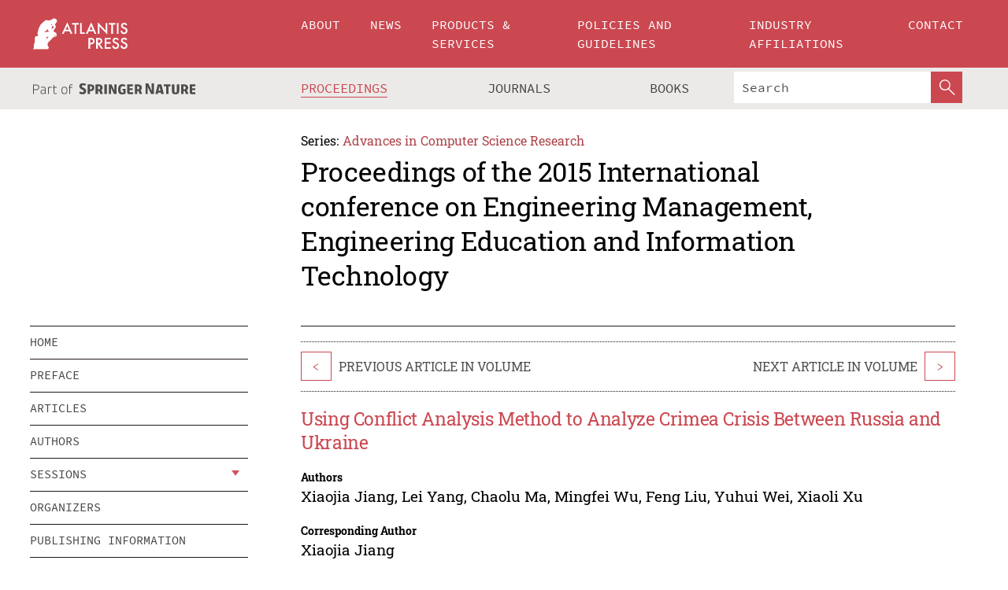

--- FILE ---
content_type: text/html;charset=utf-8
request_url: https://www.atlantis-press.com/proceedings/emeeit-15/25841922
body_size: 8456
content:
<!DOCTYPE html>
<html lang="en" xml:lang="en"  xmlns:mml="http://www.w3.org/1998/Math/MathML">
	<head>
		<meta charset="utf-8" />
		<meta http-equiv="x-ua-compatible" content="ie=edge">
		<title>Using Conflict Analysis Method to Analyze Crimea Crisis Between Russia and Ukraine | Atlantis Press</title>
		<meta name="description" content="In view of the growing complexity of Crimea Crisis between Russia and Crimea, on the basis of analyzing the origin and weighing all the factors, the use of conflict analysis method could be taken to analyze the strategies that may be taken by both sides and boldly forecast the trends and outcomes. Meanwhile, it also has certain reference value for strategy..."/>
		<meta name="citation_title" content="Using Conflict Analysis Method to Analyze Crimea Crisis Between Russia and Ukraine"/>
		<meta name="citation_author" content="Xiaojia Jiang"/>
		<meta name="citation_author" content="Lei Yang"/>
		<meta name="citation_author" content="Chaolu Ma"/>
		<meta name="citation_author" content="Mingfei Wu"/>
		<meta name="citation_author" content="Feng Liu"/>
		<meta name="citation_author" content="Yuhui Wei"/>
		<meta name="citation_author" content="Xiaoli Xu"/>
		<meta name="citation_publication_date" content="2015/11"/>
		<meta name="citation_publisher" content="Atlantis Press"/>
		<meta name="citation_conference_title" content="2015 International conference on Engineering Management, Engineering Education and Information Technology"/>
		<meta name="citation_pdf_url" content="https://www.atlantis-press.com/article/25841922.pdf"/>
		<meta name="citation_abstract_html_url" content="https://www.atlantis-press.com/proceedings/emeeit-15/25841922"/>
		<meta name="citation_keywords" content="conflict analysis method, Crimea crisis."/>
		<meta name="citation_doi" content="10.2991/emeeit-15.2015.63"/>
		<meta name="citation_firstpage" content="316"/>
		<meta name="citation_lastpage" content="320"/>
		<meta name="citation_isbn" content="978-94-6252-121-6"/>
		<meta name="citation_issn" content="2352-538X"/>
		<link rel="schema.dc" href="http://purl.org/dc/elements/1.1/"/>
		<link rel="canonical" href="https://www.atlantis-press.com/proceedings/emeeit-15/25841922"/>
		<meta name="dc.title" content="Using Conflict Analysis Method to Analyze Crimea Crisis Between Russia and Ukraine"/>
		<meta name="dc.date" content="2015/11/01"/>
		<meta name="dc.contributor" content="Xiaojia Jiang"/>
		<meta name="dc.contributor" content="Lei Yang"/>
		<meta name="dc.contributor" content="Chaolu Ma"/>
		<meta name="dc.contributor" content="Mingfei Wu"/>
		<meta name="dc.contributor" content="Feng Liu"/>
		<meta name="dc.contributor" content="Yuhui Wei"/>
		<meta name="dc.contributor" content="Xiaoli Xu"/>
		
		<meta name="google-site-verification" content="KbXqECmkG4u41SPnOg7xKarpOc1__nxmSFJD8O-ETRg">
		<meta name="google-site-verification" content="esf3zRvZW3DUm6rnNPeP5zLkXwngJ7yCxdrjPBsC_Cs" />
        <meta name="google-site-verification" content="q42GV0Ck9Ue1ZO-kKDK1k1puTvDHwKW978q5P94tsHA" />
		<meta name="viewport" content="width=device-width, initial-scale=1">
		<link rel="stylesheet" href="/css/v1.0-5371-gfd9dab477/icons.css">
		<link rel="stylesheet" href="/css/v1.0-5371-gfd9dab477/bundle.css">
		<script>
			(function(w,d,s,l,i) {
			    w[l]=w[l]||[];
			    w[l].push({
			    'gtm.start':new Date().getTime(),event:'gtm.js'
			    });
			    var f=d.getElementsByTagName(s)[0],
					j=d.createElement(s),dl=l!='dataLayer'?'&l='+l:'';
			    j.async=true;
			    j.src='https://www.googletagmanager.com/gtm.js?id='+i+dl;
			    f.parentNode.insertBefore(j,f);
			})
			(window,document,'script','dataLayer','GTM-M97PJDV');
		</script>
		<script type="text/javascript">
			function CURRENT_YEAR() { return 2026; }
			var globals = (function(w){
				var globals = {"env":"production","version":"v1.0-5371-gfd9dab477","features":["alerts","notifications","remove-crossref-messages-from-inbox","277--trend-md-tracking-code","315--proceedings-proposal-reminders","67--counter-compliance-logging","441--measurements"]};
				globals.isFeatureEnabled = function(f) { return globals.features.indexOf(f) >= 0; };
				return w.globals = globals;
			})(window);
		</script>
	</head>
	<body>
		<noscript><iframe src="https://www.googletagmanager.com/ns.html?id=GTM-M97PJDV"
		height="0" width="0" style="display:none;visibility:hidden"></iframe></noscript>
		<div><div><div id="clientsidecomponent-0"><div class="src-layouts-Header-container maxWidth src-layouts-Header-main" role="banner"><div class="src-layouts-Header-containerInner maxWidthInner"><a id="logo" href="/" class="src-layouts-Header-logo"><img class="src-layouts-Header-logoImage" src="/images/atlantis-press.svg" title="Atlantis Press" alt="Atlantis Press Logo" width="120" height="40"/></a></div></div><div class="src-layouts-Header-menuSecondary src-layouts-Header-menuContainer maxWidth"><div class="src-layouts-Header-menuContainerInner maxWidthInner"><div class="src-layouts-Header-snLogoImageContainer" role="complementary"><img class="src-layouts-Header-snLogo" alt="Part of Springer Nature" title="Atlantis Press is Part of Springer Nature" src="/images/part-of-springer-nature.svg"/></div><nav class="src-layouts-Header-submenuContainer src-layouts-Header-submenuSecondary" style="margin-top:0" role="navigation" aria-label="SecondaryNavigation"><ul class="src-layouts-Header-submenu"><li class="src-layouts-Header-submenuItem"><a class="src-layouts-Header-submenuLink src-layouts-Header-isActive" href="/proceedings"><span class="">Proceedings</span></a></li><li class="src-layouts-Header-submenuItem"><a class="src-layouts-Header-submenuLink" href="/journals"><span class="">Journals</span></a></li><li class="src-layouts-Header-submenuItem"><a class="src-layouts-Header-submenuLink" href="/books"><span class="">Books</span></a></li></ul><div class="src-layouts-Header-searchMobileInner"><form class="src-layouts-Header-search" action="/search" method="get"><input type="search" class="src-layouts-Header-searchBox" name="q" placeholder="Search" aria-label="Search"/><button type="submit" class="src-layouts-Header-searchButton" aria-label="SearchButton"><img style="width:20px;height:20px;display:block;margin:2px 5px" src="/images/loupe.svg" alt="Search Button Icon" width="20" height="20"/></button></form></div></nav></div></div></div></div><div id="contentContainer" role="main"><div class="src-components-container maxWidth"><div class="src-components-containerInner content maxWidthInner"><div id="contentTitleSidebar" class="src-components-titleSidebar"></div><div id="contentTitle" class="src-components-titleMain"><div class="src-components-padder pageTitle"><div><div class="src-components-series"><div><span class="src-components-seriesLabel">Series:</span><a href="/proceedings/series/acsr" class="src-components-seriesLink">Advances in Computer Science Research</a></div></div><p class="src-components-proceedingsTitle">Proceedings of the 2015 International conference on Engineering Management, Engineering Education and Information Technology</p></div></div></div><div id="sidebar" class="src-components-bodySidebar"><div id="clientsidecomponent-1"><nav id="stickyNav" class="subnav"><ul><li><a href="/proceedings/emeeit-15">home</a></li><li><a href="/proceedings/emeeit-15/preface">preface</a></li><li><a href="/proceedings/emeeit-15/articles">articles</a></li><li><a href="/proceedings/emeeit-15/authors">authors</a></li><li class="hasChildren"><a href="#sessions">sessions</a><span class="toggle "></span></li><li><a href="/proceedings/emeeit-15/people">organizers</a></li><li><a href="/proceedings/emeeit-15/publishing">publishing information</a></li></ul></nav></div></div><div id="contentPage" class="src-components-bodyMain"><div class="src-components-padder"><div class="src-components-withBorder"><article><div class="src-components-prevNextSection"><div class="src-components-prevLinkWrap src-components-paginationLinks"><a class="src-components-prevLink src-components-Search-itemLink" href="/proceedings/emeeit-15/25841921" title="A Literature Review of Treasury Bond Futures Pricing and Arbitrage Method">&lt;</a><span class="src-components-prevNextLinkText">Previous Article In Volume</span></div><div class="src-components-downloadWrap"></div><div class="src-components-nextLinkWrap src-components-paginationLinks"><span class="src-components-prevNextLinkText">Next Article In Volume</span><a class="src-components-nextLink src-components-Search-itemLink" href="/proceedings/emeeit-15/25841923" title="Research on M&amp;As performance of iron and steel enterprises based on factor analysis">&gt;</a></div></div><h1 class="src-components-title">Using Conflict Analysis Method to Analyze Crimea Crisis Between Russia and Ukraine</h1><div class="src-components-detailList"><div><div class="src-components-detailLabel">Authors</div><div class="src-components-detailDefinition"><div><span><span>Xiaojia Jiang</span></span><span>, <span>Lei Yang</span></span><span>, <span>Chaolu Ma</span></span><span>, <span>Mingfei Wu</span></span><span>, <span>Feng Liu</span></span><span>, <span>Yuhui Wei</span></span><span>, <span>Xiaoli Xu</span></span><div class="src-components-detailAffiliations"></div></div><div class="src-components-detailAffiliations"></div></div></div></div><div class="src-components-detailList"><div><div class="src-components-detailLabel">Corresponding Author</div><div class="src-components-detailDefinition"><div><span><span>Xiaojia Jiang</span></span><div class="src-components-detailAffiliations"></div></div><div class="src-components-detailAffiliations"></div></div></div></div><div class="src-components-detailTimeline">Available Online November 2015.</div><dl class="src-components-detailList textContent"><dt class="src-components-detailLabel">DOI</dt><dd class="src-components-detailDefinition"><a href="https://doi.org/10.2991/emeeit-15.2015.63">10.2991/emeeit-15.2015.63</a><a class="src-components-doiLink" href="/using-dois">How to use a DOI?</a></dd><dt class="src-components-detailLabel">Keywords</dt><dd class="src-components-detailDefinition">conflict analysis method, Crimea crisis.</dd><dt class="src-components-detailLabel" id="abstract-0">Abstract</dt><dd class="src-components-detailDefinition"><div class="src-components-content textContent"><p>In view of the growing complexity of Crimea Crisis between Russia and Crimea, on the basis of analyzing the origin and weighing all the factors, the use of conflict analysis method could be taken to analyze the strategies that may be taken by both sides and boldly forecast the trends and outcomes. Meanwhile, it also has certain reference value for strategy game of the similar conflicts.</p></div></dd><dt class="src-components-detailLabel">Copyright</dt><dd class="src-components-detailDefinitionCopyright textContent">© 2015, the Authors. Published by Atlantis Press.</dd><dt class="src-components-detailLabel">Open Access</dt><dd class="src-components-detailDefinitionCopyright textContent"><span>This is an open access article distributed under the CC BY-NC license (<a href="http://creativecommons.org/licenses/by-nc/4.0/" class="ext-link">http://creativecommons.org/licenses/by-nc/4.0/</a>).</span></dd></dl><br/><p><a href="https://www.atlantis-press.com/article/25841922.pdf" class="src-components-link"><span>Download article (PDF)</span></a><br/></p><div class="src-components-prevNextSection"><div class="src-components-prevLinkWrap src-components-paginationLinks"><a class="src-components-prevLink src-components-Search-itemLink" href="/proceedings/emeeit-15/25841921" title="A Literature Review of Treasury Bond Futures Pricing and Arbitrage Method">&lt;</a><span class="src-components-prevNextLinkText">Previous Article In Volume</span></div><div class="src-components-downloadWrap"></div><div class="src-components-nextLinkWrap src-components-paginationLinks"><span class="src-components-prevNextLinkText">Next Article In Volume</span><a class="src-components-nextLink src-components-Search-itemLink" href="/proceedings/emeeit-15/25841923" title="Research on M&amp;As performance of iron and steel enterprises based on factor analysis">&gt;</a></div></div><div class="src-components-metaContainer textContent"><dl class="src-components-metaList"><dt class="src-components-metaLabel">Volume Title</dt><dd class="src-components-metaDefinition"><a href="/proceedings/emeeit-15">Proceedings of the 2015 International conference on Engineering Management, Engineering Education and Information Technology</a></dd><dt class="src-components-metaLabel">Series</dt><dd class="src-components-metaDefinition"><a href="/proceedings/series/acsr">Advances in Computer Science Research</a></dd><dt class="src-components-metaLabel">Publication Date</dt><dd class="src-components-metaDefinition">November 2015</dd><dt class="src-components-metaLabel">ISBN</dt><dd class="src-components-metaDefinition">978-94-6252-121-6</dd><dt class="src-components-metaLabel">ISSN</dt><dd class="src-components-metaDefinition">2352-538X</dd><dt class="src-components-metaLabel">DOI</dt><dd class="src-components-metaDefinition"><a href="https://doi.org/10.2991/emeeit-15.2015.63">10.2991/emeeit-15.2015.63</a><a style="font-size:0.7rem;margin-left:20px" href="/using-dois">How to use a DOI?</a></dd><dt class="src-components-metaLabel">Copyright</dt><dd class="src-components-metaDefinition">© 2015, the Authors. Published by Atlantis Press.</dd><dt class="src-components-metaLabel">Open Access</dt><dd class="src-components-metaDefinition"><span>This is an open access article distributed under the CC BY-NC license (<a href="http://creativecommons.org/licenses/by-nc/4.0/" class="ext-link">http://creativecommons.org/licenses/by-nc/4.0/</a>).</span></dd></dl></div><div><div id="clientsidecomponent-2" class="src-components-citeContainer"><h3>Cite this article</h3><div><div class="src-components-tabs src-components-tabsNonJustified"><a class="src-components-tab src-components-tabActive">ris</a><a class="src-components-tab false">enw</a><a class="src-components-tab false">bib</a><span class="src-components-spacer"></span></div><div style="clear:left"><div class="src-components-tabContent"><div><pre class="src-components-citationCode">TY  - CONF
AU  - Xiaojia Jiang
AU  - Lei Yang
AU  - Chaolu Ma
AU  - Mingfei Wu
AU  - Feng Liu
AU  - Yuhui Wei
AU  - Xiaoli Xu
PY  - 2015/11
DA  - 2015/11
TI  - Using Conflict Analysis Method to Analyze Crimea Crisis Between Russia and Ukraine
BT  - Proceedings of the 2015 International conference on Engineering Management, Engineering Education and Information Technology
PB  - Atlantis Press
SP  - 316
EP  - 320
SN  - 2352-538X
UR  - https://doi.org/10.2991/emeeit-15.2015.63
DO  - 10.2991/emeeit-15.2015.63
ID  - Jiang2015/11
ER  -
</pre><div><a download="citation.ris" href="[data-uri]" class="src-components-link"><span>download .ris</span></a><span style="padding-left:14px"></span><a href="" class="src-components-button"><span>copy to clipboard</span></a></div></div></div></div></div></div></div></article></div></div></div></div></div></div><footer id="footer" class="src-layouts-Footer-main" role="contentinfo"><div class="src-layouts-Footer-container maxWidth"><div class="src-layouts-Footer-containerInner maxWidthInner"><div class="src-layouts-Footer-about"><h2 class="src-layouts-Footer-titleMain"><a class="src-layouts-Footer-titleLink" href="/">Atlantis Press</a></h2><div class="src-layouts-Footer-aboutText"><p>Atlantis Press – now part of Springer Nature – is a professional publisher of scientific, technical &amp; medical (STM) proceedings, journals and books. We offer world-class services, fast turnaround times and personalised communication. The proceedings and journals on our platform are Open Access and generate millions of downloads every month.</p></div><div class="src-layouts-Footer-contact textContent"><div>For more information, please contact us at: <a href="mailto:contact@atlantis-press.com">contact@atlantis-press.com</a></div></div></div><div class="src-layouts-Footer-linkList"><a class="src-layouts-Footer-link" href="/proceedings"><span>Proceedings</span></a><a class="src-layouts-Footer-link" href="/journals"><span>Journals</span></a><a class="src-layouts-Footer-link" href="/books"><span>Books</span></a><a class="src-layouts-Footer-link" href="/policies"><span>Policies</span></a><button class="src-layouts-Footer-manageCookiesButton" data-cc-action="preferences">Manage Cookies/Do Not Sell My Info</button></div><div class="src-layouts-Footer-linkList"><a class="src-layouts-Footer-link" href="/about"><span>About</span></a><a class="src-layouts-Footer-link" href="/news"><span>News</span></a><a class="src-layouts-Footer-link" href="/contact"><span>Contact</span></a><a class="src-layouts-Footer-link" href="/search"><span>Search</span></a></div></div></div><div class="src-layouts-Footer-copyrightMenu maxWidth"><div class="src-layouts-Footer-copyrightMenuInner maxWidthInner"><div class="src-layouts-Footer-footerLeft">Copyright © 2006-2026 Atlantis Press – now part of Springer Nature</div><div class="src-layouts-Footer-footerRight"><div class="src-layouts-Footer-footerRightItem"><a class="src-layouts-Footer-smallLink" href="/">Home</a><a class="src-layouts-Footer-smallLink" href="/privacy-policy">Privacy Policy</a><a class="src-layouts-Footer-smallLink" href="/terms-of-use">Terms of use</a></div><div class="src-layouts-Footer-footerRightItem"><a target="_blank" class="src-components-social" title="Facebook" href="https://www.facebook.com/AtlantisPress/"><i class="icon-facebook-official"></i></a><a target="_blank" class="src-components-social" title="Twitter" href="https://twitter.com/prmarketingAP"><i class="icon-twitter"></i></a><a target="_blank" class="src-components-social" title="LinkedIn" href="https://www.linkedin.com/company/atlantis-press/"><i class="icon-linkedin-squared"></i></a></div></div></div></div></footer></div>
		<script type="text/x-mathjax-config">
				MathJax.Hub.Config({
				  displayAlign: 'center',
				  "fast-preview": {
					disabled: true
				  },
				  CommonHTML: { linebreaks: { automatic: true } },
				  PreviewHTML: { linebreaks: { automatic: true } },
				  'HTML-CSS': { linebreaks: { automatic: true } },
				  SVG: {
					scale: 90,
					linebreaks: { automatic: true }
				  }
				});
			  </script>
			  <script async src="https://cdnjs.cloudflare.com/ajax/libs/mathjax/2.7.5/MathJax.js?config=MML_SVG"></script>
		<script src="/js/v1.0-5371-gfd9dab477/bundle.js"></script>
		<script>SystemJS.import('main').then(function(main) {main.createClientSideComponents([{"id":"clientsidecomponent-0","module":"layouts/Header","componentClass":"default","props":{"currentPath":"/proceedings/emeeit-15/25841922"}},{"id":"clientsidecomponent-1","module":"components/Nav","componentClass":"SubNav","props":{"id":"proceedingsNav","items":[{"link":{"title":"home","href":"/proceedings/emeeit-15"}},{"link":{"title":"preface","href":"/proceedings/emeeit-15/preface"}},{"link":{"title":"articles","href":"/proceedings/emeeit-15/articles"}},{"link":{"title":"authors","href":"/proceedings/emeeit-15/authors"}},{"link":{"title":"sessions","href":"#sessions"},"children":[{"link":{"title":"Electronics, Information, Internet, and Their Applications","href":"/proceedings/emeeit-15/sessions/613"}},{"link":{"title":"Engineering Education, Modern Education and New Education Methods","href":"/proceedings/emeeit-15/sessions/614"}},{"link":{"title":"Management Science and Social Science","href":"/proceedings/emeeit-15/sessions/615"}}]},{"link":{"title":"organizers","href":"/proceedings/emeeit-15/people"}},{"link":{"title":"publishing information","href":"/proceedings/emeeit-15/publishing"}}]}},{"id":"clientsidecomponent-2","module":"components/article","componentClass":"Cite","props":{"article":{"publicationyear":2015,"article_type_id":3,"proceedings_id":187,"publisher_id":"EMEEIT-15-316","publicationdayofmonth":9,"is_depot":false,"createdAt":"2015-11-08T21:04:12.000","lastPageInPublication":"320","hasContentXml":0,"file":"article/file/25841922.pdf","hasXml":1,"fullxml":"\x3c?xml version=\"1.0\" encoding=\"UTF-8\"?>\n\x3c!DOCTYPE article PUBLIC \"-//NLM//DTD JATS (Z39.96) Journal Archiving and Interchange DTD v1.0 20120330//EN\" \"JATS-archivearticle1.dtd\">\n\x3carticle xml:lang=\"en\" xmlns:xlink=\"http://www.w3.org/1999/xlink\">\n\t\x3cfront>\n\t\t\x3cjournal-meta>\n\t\t\t\x3cjournal-id journal-id-type=\"publisher-id\">ACSR\x3c/journal-id>\n\t\t\t\x3cjournal-title-group>\n\t\t\t\t\x3cjournal-title>Advances in Computer Science Research\x3c/journal-title>\n\t\t\t\x3c/journal-title-group>\n\t\t\t\x3cissn pub-type=\"epub\">2352-538X\x3c/issn>\n\t\t\t\x3cpublisher>\n\t\t\t\t\x3cpublisher-name>Atlantis Press\x3c/publisher-name>\n\t\t\t\x3c/publisher>\n\t\t\x3c/journal-meta>\n\t\t\x3carticle-meta>\n\t\t\t\x3carticle-id pub-id-type=\"publisher-id\">EMEEIT-15-316\x3c/article-id>\n\t\t\t\x3carticle-id pub-id-type=\"doi\">10.2991/emeeit-15.2015.63\x3c/article-id>\n\t\t\t\x3carticle-categories>\n\t\t\t\t\n\t\t\t\t\x3csubj-group subj-group-type=\"article type\">\n\t\t\t\t\t\x3csubject>Proceedings Article\x3c/subject>\n\t\t\t\t\x3c/subj-group>\n\t\t\t\x3c/article-categories>\n\t\t\t\x3ctitle-group>\n\t\t\t\t\x3carticle-title>Using Conflict Analysis Method to Analyze Crimea Crisis Between Russia and Ukraine\x3c/article-title>\n\t\t\t\x3c/title-group>\n\t\t\t\x3ccontrib-group>\n\t\t\t\t\x3ccontrib contrib-type=\"author\" corresp=\"yes\">\n\t\t\t\t\t\x3cname>\n\t\t\t\t\t\t\x3csurname>Jiang\x3c/surname>\n\t\t\t\t\t\t\x3cgiven-names>Xiaojia\x3c/given-names>\n\t\t\t\t\t\x3c/name>\n\t\t\t\t\x3c/contrib>\n\t\t\t\t\x3ccontrib contrib-type=\"author\">\n\t\t\t\t\t\x3cname>\n\t\t\t\t\t\t\x3csurname>Yang\x3c/surname>\n\t\t\t\t\t\t\x3cgiven-names>Lei\x3c/given-names>\n\t\t\t\t\t\x3c/name>\n\t\t\t\t\x3c/contrib>\n\t\t\t\t\x3ccontrib contrib-type=\"author\">\n\t\t\t\t\t\x3cname>\n\t\t\t\t\t\t\x3csurname>Ma\x3c/surname>\n\t\t\t\t\t\t\x3cgiven-names>Chaolu\x3c/given-names>\n\t\t\t\t\t\x3c/name>\n\t\t\t\t\x3c/contrib>\n\t\t\t\t\x3ccontrib contrib-type=\"author\">\n\t\t\t\t\t\x3cname>\n\t\t\t\t\t\t\x3csurname>Wu\x3c/surname>\n\t\t\t\t\t\t\x3cgiven-names>Mingfei\x3c/given-names>\n\t\t\t\t\t\x3c/name>\n\t\t\t\t\x3c/contrib>\n\t\t\t\t\x3ccontrib contrib-type=\"author\">\n\t\t\t\t\t\x3cname>\n\t\t\t\t\t\t\x3csurname>Liu\x3c/surname>\n\t\t\t\t\t\t\x3cgiven-names>Feng\x3c/given-names>\n\t\t\t\t\t\x3c/name>\n\t\t\t\t\x3c/contrib>\n\t\t\t\t\x3ccontrib contrib-type=\"author\">\n\t\t\t\t\t\x3cname>\n\t\t\t\t\t\t\x3csurname>Wei\x3c/surname>\n\t\t\t\t\t\t\x3cgiven-names>Yuhui\x3c/given-names>\n\t\t\t\t\t\x3c/name>\n\t\t\t\t\x3c/contrib>\n\t\t\t\t\x3ccontrib contrib-type=\"author\">\n\t\t\t\t\t\x3cname>\n\t\t\t\t\t\t\x3csurname>Xu\x3c/surname>\n\t\t\t\t\t\t\x3cgiven-names>Xiaoli\x3c/given-names>\n\t\t\t\t\t\x3c/name>\n\t\t\t\t\x3c/contrib>\n\t\t\t\x3c/contrib-group>\n\t\t\t\x3cfpage>316\x3c/fpage>\n\t\t\t\x3clpage>320\x3c/lpage>\n\t\t\t\n\t\t\t\x3chistory/>\n\t\t\t\x3cabstract>&lt;p&gt;In view of the growing complexity of Crimea Crisis between Russia and Crimea, on the basis of analyzing the origin and weighing all the factors, the use of conflict analysis method could be taken to analyze the strategies that may be taken by both sides and boldly forecast the trends and outcomes. Meanwhile, it also has certain reference value for strategy game of the similar conflicts.&lt;/p&gt;\x3c/abstract>\n\t\t\t\x3ckwd-group>\n\t\t\t\t\x3ckwd>conflict analysis method, Crimea crisis.\x3c/kwd>\n\t\t\t\x3c/kwd-group>\n\t\t\t\x3cpermissions>\n\t\t\t\t\x3ccopyright-statement>© 2015, the Authors. Published by Atlantis Press.\x3c/copyright-statement>\n\t\t\t\t\x3ccopyright-year>2015\x3c/copyright-year>\n\t\t\t\t\x3clicense license-type=\"open-access\">\n\t\t\t\t\t\x3clicense-p>This is an open access article distributed under the CC BY-NC license (\x3cext-link ext-link-type=\"uri\" xlink:href=\"http://creativecommons.org/licenses/by-nc/4.0/\">http://creativecommons.org/licenses/by-nc/4.0/\x3c/ext-link>).\x3c/license-p>\n\t\t\t\t\x3c/license>\n\t\t\t\x3c/permissions>\n\t\t\t\x3cconference>\n\t\t\t\t\x3cconf-acronym>emeeit-15\x3c/conf-acronym>\n\t\t\t\t\x3cconf-date>2015\x3c/conf-date>\n\t\t\t\t\x3cconf-name>2015 International conference on Engineering Management, Engineering Education and Information Technology\x3c/conf-name>\n\t\t\t\x3c/conference>\n\t\t\t\x3cself-uri content-type=\"pdf\" xlink:href=\"25841922.pdf\"/>\n\t\t\x3cpub-date pub-type=\"epub\">\x3cyear/>\x3cmonth/>\x3cday/>\x3c/pub-date>\x3c/article-meta>\n\t\x3c/front>\n\x3c/article>","isPublic":1,"title":"Using Conflict Analysis Method to Analyze Crimea Crisis Between Russia and Ukraine","firstPageInPublication":"316","subtitleHtml":null,"corresponding_author_country_id":null,"titleHtml":"Using Conflict Analysis Method to Analyze Crimea Crisis Between Russia and Ukraine","id":25841922,"updatedAt":"2017-10-15T00:24:12.000","isFinal":1,"sessionName":"Management Science and Social Science","subtitle":null,"date_deleted":null,"isSubmittable":1,"state":"APPROVED","publicationDate":null,"publicationmonth":11,"metadata_json":{"doi":"10.2991/emeeit-15.2015.63","fpage":"316","lpage":"320","title":"Using Conflict Analysis Method to Analyze Crimea Crisis Between Russia and Ukraine","authors":[{"name":"Xiaojia Jiang","collab":"","surname":"Jiang","givenNames":"Xiaojia","isCorrespondingAuthor":true},{"name":"Lei Yang","collab":"","surname":"Yang","givenNames":"Lei","isCorrespondingAuthor":false},{"name":"Chaolu Ma","collab":"","surname":"Ma","givenNames":"Chaolu","isCorrespondingAuthor":false},{"name":"Mingfei Wu","collab":"","surname":"Wu","givenNames":"Mingfei","isCorrespondingAuthor":false},{"name":"Feng Liu","collab":"","surname":"Liu","givenNames":"Feng","isCorrespondingAuthor":false},{"name":"Yuhui Wei","collab":"","surname":"Wei","givenNames":"Yuhui","isCorrespondingAuthor":false},{"name":"Xiaoli Xu","collab":"","surname":"Xu","givenNames":"Xiaoli","isCorrespondingAuthor":false}],"journal":null,"license":{"type":"open-access","description":"This is an open access article distributed under the CC BY-NC license (\x3ca href=\"http://creativecommons.org/licenses/by-nc/4.0/\" class=\"ext-link\">http://creativecommons.org/licenses/by-nc/4.0/\x3c/a>)."},"abstract":"In view of the growing complexity of Crimea Crisis between Russia and Crimea, on the basis of analyzing the origin and weighing all the factors, the use of conflict analysis method could be taken to analyze the strategies that may be taken by both sides and boldly forecast the trends and outcomes. Meanwhile, it also has certain reference value for strategy game of the similar conflicts.","keywords":["conflict analysis method, Crimea crisis."],"pseudoId":"EMEEIT-15-316","timeline":{"available":{"day":"8","year":"2015","month":"11"}},"abstracts":[{"html":"\x3cp>In view of the growing complexity of Crimea Crisis between Russia and Crimea, on the basis of analyzing the origin and weighing all the factors, the use of conflict analysis method could be taken to analyze the strategies that may be taken by both sides and boldly forecast the trends and outcomes. Meanwhile, it also has certain reference value for strategy game of the similar conflicts.\x3c/p>","title":"Abstract"}],"titleHtml":"Using Conflict Analysis Method to Analyze Crimea Crisis Between Russia and Ukraine","authorData":{"authorNotes":[],"contribGroups":[{"authors":[{"name":"Xiaojia Jiang","refs":[],"email":"","collab":"","surname":"Jiang","contribIds":[],"givenNames":"Xiaojia","corresponding":true},{"name":"Lei Yang","refs":[],"email":"","collab":"","surname":"Yang","contribIds":[],"givenNames":"Lei","corresponding":false},{"name":"Chaolu Ma","refs":[],"email":"","collab":"","surname":"Ma","contribIds":[],"givenNames":"Chaolu","corresponding":false},{"name":"Mingfei Wu","refs":[],"email":"","collab":"","surname":"Wu","contribIds":[],"givenNames":"Mingfei","corresponding":false},{"name":"Feng Liu","refs":[],"email":"","collab":"","surname":"Liu","contribIds":[],"givenNames":"Feng","corresponding":false},{"name":"Yuhui Wei","refs":[],"email":"","collab":"","surname":"Wei","contribIds":[],"givenNames":"Yuhui","corresponding":false},{"name":"Xiaoli Xu","refs":[],"email":"","collab":"","surname":"Xu","contribIds":[],"givenNames":"Xiaoli","corresponding":false}],"affiliations":[]}]},"categories":[{"type":"heading","title":"Management Science and Social Science"},{"type":"article type","title":"Proceedings Article"}],"conference":{"date":"","name":"","acronym":"emeeit-15"},"pdfFilename":"25841922.pdf","permissions":{"copyrightYear":"2015","copyrightStatement":"© 2015, the Authors. Published by Atlantis Press."},"proceedingsSeries":{"code":"ACSR","issn":"2352-538X","title":"Advances in Computer Science Research"}},"corresponding_author_affiliation":"","zipentry_filename":"25841922.pdf","doi":"10.2991/emeeit-15.2015.63","type":"proceedings","proceedings_session_id":615,"proceedings":{"state":"PUBLISHED","printIsbn":null,"conferenceName":"2015 International conference on Engineering Management, Engineering Education and Information Technology","updatedAt":"2020-09-04T13:29:47.000","numberInBFlux":null,"editors":"Prof. Yun-Hae Kim, Korea Maritime and Ocean University, Korea","id":187,"conferenceEndDate":"2015-10-25T00:00:00.000","code":"emeeit-15","title":"Proceedings of the 2015 International conference on Engineering Management, Engineering Education and Information Technology","print":false,"isbn":"978-94-6252-121-6","organizer_user_id":null,"publicationDate":"2015-11-09T00:00:00.000","seriesVolume":36,"conferenceStartDate":"2015-10-24T00:00:00.000","createdAt":"2015-11-09T00:00:00.000","series":{"id":3,"code":"ACSR","p_issn":"","e_issn":"2352-538X","is_doaj":false,"name":"Advances in Computer Science Research","doaj_id":null}},"session":{"name":"Management Science and Social Science","proceedings_id":187,"title":"Management Science and Social Science","rank":2,"updatedAt":"2017-10-13T10:23:46.000","id":615},"articleType":{"id":3,"title":"Proceedings Article"}}}}])});</script>
		<!-- Global site tag (gtag.js) - Google Analytics -->
				<script async src="https://www.googletagmanager.com/gtag/js?id=UA-3203984-3"></script>
				<script type="text/plain" data-cc-script="C02">
					window.dataLayer = window.dataLayer || [];
					function gtag(){dataLayer.push(arguments);}
					gtag('js', new Date());
					gtag('config', 'UA-3203984-3');
				</script>
		<script type="application/ld+json">{"@context": "http://schema.org","@graph": [
    {
        "@type": "ScholarlyArticle",
        "@id": "#article",
        "headline": "Using Conflict Analysis Method to Analyze Crimea Crisis Between Russia and Ukraine",
        "name": "Using Conflict Analysis Method to Analyze Crimea Crisis Between Russia and Ukraine",
        "keywords": "conflict analysis method, Crimea crisis.",
        "description": "In view of the growing complexity of Crimea Crisis between Russia and Crimea, on the basis of analyzing the origin and weighing all the factors, the use of conflict analysis method could be taken to analyze the strategies that may be taken by both sides and boldly forecast the trends and outcomes. Meanwhile, it also has certain reference value for strategy game of the similar conflicts.",
        "pageStart": "316",
        "pageEnd": "320",
        "datePublished": "2015/11",
        "url": "https://www.atlantis-press.com/proceedings/emeeit-15/25841922",
        "sameAs": "https://doi.org/10.2991/emeeit-15.2015.63",
        "author": [
            {
                "@type": "Person",
                "name": "Xiaojia Jiang"
            },
            {
                "@type": "Person",
                "name": "Lei Yang"
            },
            {
                "@type": "Person",
                "name": "Chaolu Ma"
            },
            {
                "@type": "Person",
                "name": "Mingfei Wu"
            },
            {
                "@type": "Person",
                "name": "Feng Liu"
            },
            {
                "@type": "Person",
                "name": "Yuhui Wei"
            },
            {
                "@type": "Person",
                "name": "Xiaoli Xu"
            }
        ],
        "isPartof": {
            "url": "/proceedings/emeeit-15/sessions/615"
        }
    }
]}</script>
		<script>(function (w, d, id) {if (!d.documentElement) {return;}var t, rest, e, eTop, eHeight, isSticky, h = function () {var shouldBeSticky = isSticky;t = typeof w.pageXOffset !== "undefined" ? w.pageYOffset : ((d.compatMode || "") === "CSS1Compat") ? d.documentElement.scrollTop : d.body.scrollTop;if (typeof t !== "number") {return;}e = d.getElementById(id);if (!e) {return;}if (typeof eTop === "undefined") {eTop = (function (ptr) {var ret = 0;do {ret += ptr.offsetTop;} while (ptr = ptr.offsetParent);return ret;})(e);eHeight = e.offsetHeight;}if (d.documentElement.offsetWidth < 860) {shouldBeSticky = false;} else {shouldBeSticky = t > eTop && document.getElementById("contentPage").offsetHeight > eHeight + 10;}if (!isSticky && shouldBeSticky) {isSticky = true;e.setAttribute("data-w", e.style.width);e.setAttribute("data-pos", e.style.position);e.setAttribute("data-t", e.style.top);e.style.width = e.offsetWidth + "px";e.style.position = "fixed";} else if (isSticky && !shouldBeSticky) {isSticky = false;e.style.width = e.getAttribute("data-w");e.style.top = e.getAttribute("data-t");e.style.position = e.getAttribute("data-pos");}if (isSticky) {rest = d.documentElement.offsetHeight- d.getElementById("footer").offsetHeight- e.offsetHeight- t;if (rest < 0) {e.style.top = "" + rest + "px";} else if (e.style.top !== "0") {e.style.top = "0";}}};h();w.addEventListener("scroll", h);w.addEventListener("resize", h);w.addEventListener("orientationchange", h);})(window, document, "stickyNav");</script>
		
		<script>SystemJS.import('stats').then(function(stats) { stats.init(); })</script>
	</body>
</html>
